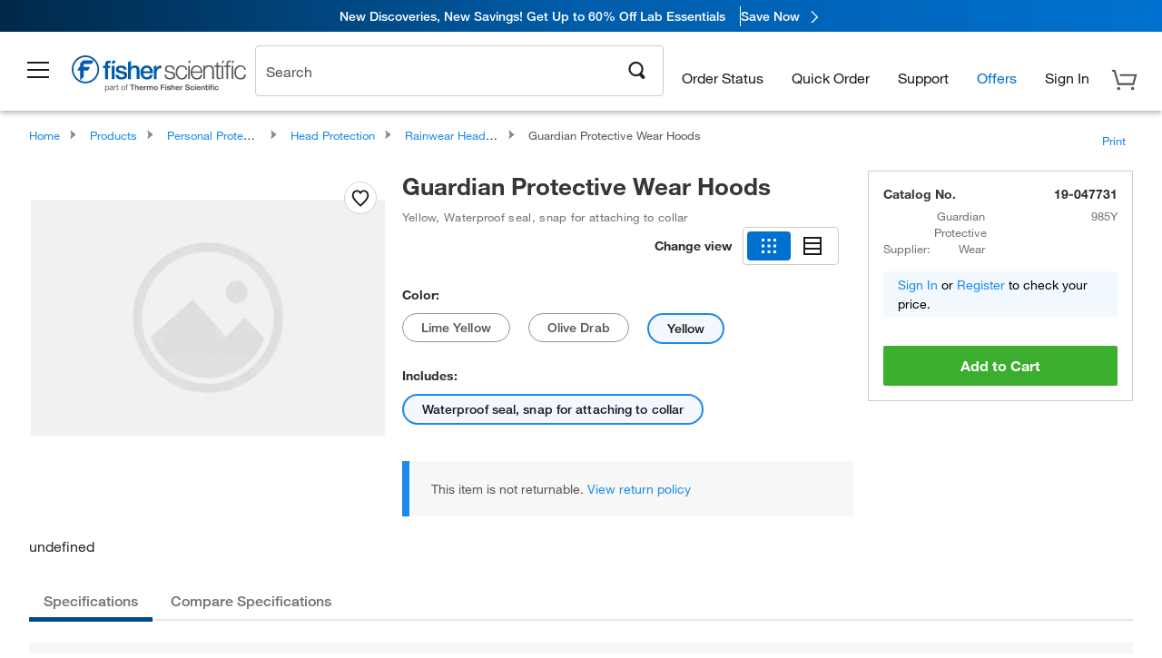

--- FILE ---
content_type: text/html; charset=utf-8
request_url: https://www.fishersci.com/store1/product-recommendations?partNumber=19047731&leafNode=90136014
body_size: 2980
content:
<meta http-equiv="X-UA-Compatible" content="IE=9">

<link rel="stylesheet" type="text/css" media="screen" href="/store1/product-recommendations/resources/css/productRecommendations.min.css">


<div class="productRecommendations_template">
    <div id="getme"></div>
    <div id="div_first" class="margintop5 carousel-container carousel-content CVM" data-analytics-carousel="CVM" data-model="CVM" data-impression-tracking="true" data-initialized="false">
    <input type="hidden" value="pricingApp: "></input>
    <input type="hidden" value="commerce-productDetails: "></input>
    <input type="hidden" value="rulesApp: "></input>
    <input type="hidden" value="fishersci-product-recommendations: 90ms"></input>
    <input type="hidden" value="catalogApp: "></input>
    <input type="hidden" value="commerce-catalogRules: "></input>
    <input type="hidden" value="commerce-priceAndAvailability:  "></input>
    <input type="hidden" value="nodeTime: 102ms "></input>
    <input type="hidden" value="#recommendations_carousel_slot0"></input>
    <input type="hidden" value="child"></input>

    <div id="leftbutton" class="lSAction">
        <a class="left carousel-control lS">
            <span class="icon_Chevron_Left font_icon"></span>
        </a>
    </div>
    <div id="rightbutton" class="lSAction">
        <a class="right carousel-control lSNext">
            <span class="icon_Chevron_Right font_icon"></span>
        </a>
    </div>
    <div id="myCarousel">
        <div class="heading-container">
            <h2 class="carousel-heading">
                Customers who viewed this item also viewed
                <span class="font_icon icon_Information_Outline" id="recommendations_disclaimer_icon">
                     <span class="recommendations_disclaimer_message hide">
                         This information does not imply a recommendation or representation of any kind and any action taken upon the information provided is strictly at your own risk. The products shown have not been qualified by Fisher Scientific for any particular purpose, application or use and it is the responsibility of the purchaser to ensure that the performance of the product is suitable for the purchasers specific use or intended application.
                     </span>
                </span>
            </h2>
            <div id="viewing-component" class="img-counter">Viewing <span id="current-img">1</span><span id="last-img">-4</span> of <span id="total"></span></div>
        </div>
        <div>
            <ul id="prod-carousel" class="lightSlider lsGrab lSSlide containcar content-slider" data-total="9">
                    <li class="item product-recommendation-item" id="19149863B" data-position="1" data-source-partnumber="19047731">
                        <div class="container-div">
                            <div class="container-img">
                                <a href="/shop/products/kimtech-purple-nitrile-gloves-1/19149863B" data-partnumber="19149863B" data-position="1" data-link-type="image" class="linkref" title="Ansell&nbsp;Kimtech&trade; Purple Nitrile&trade; Gloves"
                                    data-analytics-section="carousel" data-analytics-container="CVM" data-analytics-parent="19149863B" data-analytics-text="Product Image|1">
                                    <img src="https://assets.fishersci.com/TFS-Assets/CCG/Kimberly-Clark-Corporation/product-images/55082.jpg-150.jpg" alt="Ansell&nbsp;Kimtech&trade; Purple Nitrile&trade; Gloves" loading="lazy" class="images"/>
                                </a>
                            </div>
                            <div class="Divider-Line"></div>
                            <div class="info-div">
                                <div class="catalog-container">
                                    <p><span class="catalog">Catalog No. 19-149-863B</span></p>
                                </div>
                                <div id="titlediv">
                                    <p class="title">
                                        <a href="/shop/products/kimtech-purple-nitrile-gloves-1/19149863B" data-partnumber="19149863B" data-position="1"
                                            data-link-type="link" class="linkref analytics-a" title="Ansell&nbsp;Kimtech&trade; Purple Nitrile&trade; Gloves"
                                            data-analytics-section="carousel" data-analytics-container="CVM" data-analytics-parent="19149863B" data-analytics-text="Ansell&amp;nbsp;Kimtech&amp;trade; Purple Nitrile&amp;trade; Gloves|1">
                                                Ansell Kimtech ™  Purple Nitrile ™  Gloves
                                        </a>
                                    </p>
                                </div>
                                <div class="priceunits">
                                    <span class="price">$75.10 - $653.00</span>
                                    <span class="units"></span>
                                </div>
                                <div class="savereg">
                                </div>
                                <span class="isSciEd"></span>
                            </div>
                        </div>
                    </li>
                    <li class="item product-recommendation-item" id="191301597C" data-position="2" data-source-partnumber="19047731">
                        <div class="container-div">
                            <div class="container-img">
                                <a href="/shop/products/powder-free-nitrile-gloves-1/191301597C" data-partnumber="191301597C" data-position="2" data-link-type="image" class="linkref" title="Fisherbrand&trade;&nbsp;Powder Free Nitrile Gloves"
                                    data-analytics-section="carousel" data-analytics-container="CVM" data-analytics-parent="191301597C" data-analytics-text="Product Image|2">
                                    <img src="https://assets.fishersci.com/TFS-Assets/CCG/product-images/F34280~p.eps-150.jpg" alt="Fisherbrand&trade;&nbsp;Powder Free Nitrile Gloves" loading="lazy" class="images"/>
                                </a>
                            </div>
                            <div class="Divider-Line"></div>
                            <div class="info-div">
                                <div class="catalog-container">
                                    <p><span class="catalog">Catalog No. 19-130-1597C</span></p>
                                </div>
                                <div id="titlediv">
                                    <p class="title">
                                        <a href="/shop/products/powder-free-nitrile-gloves-1/191301597C" data-partnumber="191301597C" data-position="2"
                                            data-link-type="link" class="linkref analytics-a" title="Fisherbrand&trade;&nbsp;Powder Free Nitrile Gloves"
                                            data-analytics-section="carousel" data-analytics-container="CVM" data-analytics-parent="191301597C" data-analytics-text="Fisherbrand&amp;trade;&amp;nbsp;Powder Free Nitrile Gloves|2">
                                                Fisherbrand ™  Powder Free Nitrile Gloves
                                        </a>
                                    </p>
                                </div>
                                <div class="priceunits">
                                    <span class="price">$24.75 - $215.00</span>
                                    <span class="units"></span>
                                </div>
                                <div class="savereg">
                                </div>
                                <span class="isSciEd"></span>
                            </div>
                        </div>
                    </li>
                    <li class="item product-recommendation-item" id="06666A" data-position="3" data-source-partnumber="19047731">
                        <div class="container-div">
                            <div class="container-img">
                                <a href="/shop/products/kimberly-clark-kimtech-science-kimwipes-delicate-task-wipers-7/06666A" data-partnumber="06666A" data-position="3" data-link-type="image" class="linkref" title="Kimberly-Clark Professional&trade;&nbsp;Kimtech Science&trade; Kimwipes&trade; Delicate Task Wipers, 1-Ply"
                                    data-analytics-section="carousel" data-analytics-container="CVM" data-analytics-parent="06666A" data-analytics-text="Product Image|3">
                                    <img src="https://assets.fishersci.com/TFS-Assets/CCG/Kimberly-Clark-Corporation/product-images/34155.jpg-150.jpg" alt="Kimberly-Clark Professional&trade;&nbsp;Kimtech Science&trade; Kimwipes&trade; Delicate Task Wipers, 1-Ply" loading="lazy" class="images"/>
                                </a>
                            </div>
                            <div class="Divider-Line"></div>
                            <div class="info-div">
                                <div class="catalog-container">
                                    <p><span class="catalog">Catalog No. 06-666A</span></p>
                                </div>
                                <div id="titlediv">
                                    <p class="title">
                                        <a href="/shop/products/kimberly-clark-kimtech-science-kimwipes-delicate-task-wipers-7/06666A" data-partnumber="06666A" data-position="3"
                                            data-link-type="link" class="linkref analytics-a" title="Kimberly-Clark Professional&trade;&nbsp;Kimtech Science&trade; Kimwipes&trade; Delicate Task Wipers, 1-Ply"
                                            data-analytics-section="carousel" data-analytics-container="CVM" data-analytics-parent="06666A" data-analytics-text="Kimberly-Clark Professional&amp;trade;&amp;nbsp;Kimtech Science&amp;trade; Kimwipes&amp;trade; Delicate Task Wipers, 1-Ply|3">
                                                Kimberly-Clark Professional ™  Kimtech Science 
                                        </a>
                                    </p>
                                </div>
                                <div class="priceunits">
                                    <span class="price">$19.47 - $1016.00</span>
                                    <span class="units"></span>
                                </div>
                                <div class="savereg">
                                </div>
                                <span class="isSciEd"></span>
                            </div>
                        </div>
                    </li>
                    <li class="item product-recommendation-item" id="17988110" data-position="4" data-source-partnumber="19047731">
                        <div class="container-div">
                            <div class="container-img">
                                <a href="/shop/products/dupont-tyvek-isoclean-sterile-sleeves-2/17988110" data-partnumber="17988110" data-position="4" data-link-type="image" class="linkref" title="DuPont&trade;&nbsp;Tyvek&trade; IsoClean&trade; Sleeve"
                                    data-analytics-section="carousel" data-analytics-container="CVM" data-analytics-parent="17988110" data-analytics-text="Product Image|4">
                                    <img src="https://assets.fishersci.com/TFS-Assets/CCG/product-images/F78108~p.eps-150.jpg" alt="DuPont&trade;&nbsp;Tyvek&trade; IsoClean&trade; Sleeve" loading="lazy" class="images"/>
                                </a>
                            </div>
                            <div class="Divider-Line"></div>
                            <div class="info-div">
                                <div class="catalog-container">
                                    <p><span class="catalog">Catalog No. 17-988-110</span></p>
                                </div>
                                <div id="titlediv">
                                    <p class="title">
                                        <a href="/shop/products/dupont-tyvek-isoclean-sterile-sleeves-2/17988110" data-partnumber="17988110" data-position="4"
                                            data-link-type="link" class="linkref analytics-a" title="DuPont&trade;&nbsp;Tyvek&trade; IsoClean&trade; Sleeve"
                                            data-analytics-section="carousel" data-analytics-container="CVM" data-analytics-parent="17988110" data-analytics-text="DuPont&amp;trade;&amp;nbsp;Tyvek&amp;trade; IsoClean&amp;trade; Sleeve|4">
                                                DuPont ™  Tyvek ™  IsoClean ™  Sleeve
                                        </a>
                                    </p>
                                </div>
                                <div class="priceunits">
                                    <span class="price">$972.00</span>
                                    <span class="units"> / Case of 100</span>
                                </div>
                                <div class="savereg">
                                </div>
                                <span class="isSciEd"></span>
                            </div>
                        </div>
                    </li>
                    <li class="item product-recommendation-item" id="19057491" data-position="5" data-source-partnumber="19047731">
                        <div class="container-div">
                            <div class="container-img">
                                <a href="/shop/products/kimberly-clark-kimtech-pure-a5-sterile-cleanroom-apparel-9/19057491" data-partnumber="19057491" data-position="5" data-link-type="image" class="linkref" title="Ansell&nbsp;Kimtech Pure&trade; A5 Sterile Cleanroom Apparel"
                                    data-analytics-section="carousel" data-analytics-container="CVM" data-analytics-parent="19057491" data-analytics-text="Product Image|5">
                                    <img src="https://assets.fishersci.com/TFS-Assets/CCG/Kimberly-Clark-Corporation/product-images/88800.MAIN.jpg-150.jpg" alt="Ansell&nbsp;Kimtech Pure&trade; A5 Sterile Cleanroom Apparel" loading="lazy" class="images"/>
                                </a>
                            </div>
                            <div class="Divider-Line"></div>
                            <div class="info-div">
                                <div class="catalog-container">
                                    <p><span class="catalog">Catalog No. 19-057-491</span></p>
                                </div>
                                <div id="titlediv">
                                    <p class="title">
                                        <a href="/shop/products/kimberly-clark-kimtech-pure-a5-sterile-cleanroom-apparel-9/19057491" data-partnumber="19057491" data-position="5"
                                            data-link-type="link" class="linkref analytics-a" title="Ansell&nbsp;Kimtech Pure&trade; A5 Sterile Cleanroom Apparel"
                                            data-analytics-section="carousel" data-analytics-container="CVM" data-analytics-parent="19057491" data-analytics-text="Ansell&amp;nbsp;Kimtech Pure&amp;trade; A5 Sterile Cleanroom Apparel|5">
                                                Ansell Kimtech Pure ™  A5 Sterile Cleanroom App
                                        </a>
                                    </p>
                                </div>
                                <div class="priceunits">
                                    <span class="price">$1477.00</span>
                                    <span class="units"> / Case of 25</span>
                                </div>
                                <div class="savereg">
                                </div>
                                <span class="isSciEd"></span>
                            </div>
                        </div>
                    </li>
                    <li class="item product-recommendation-item" id="17150200" data-position="6" data-source-partnumber="19047731">
                        <div class="container-div">
                            <div class="container-img">
                                <a href="/shop/products/kimberly-clark-professional-kimtech-pure-a5-sterile-sleeve-protector-clean-don-technology/17150200" data-partnumber="17150200" data-position="6" data-link-type="image" class="linkref" title="Kimtech&trade;&nbsp;A5 Sterile Cleanroom Sleeve Protector"
                                    data-analytics-section="carousel" data-analytics-container="CVM" data-analytics-parent="17150200" data-analytics-text="Product Image|6">
                                    <img src="https://assets.fishersci.com/TFS-Assets/CCG/Kimberly-Clark-Corporation/product-images/10036000360773_C1LJ_S01_36077-01.jpg-150.jpg" alt="Kimtech&trade;&nbsp;A5 Sterile Cleanroom Sleeve Protector" loading="lazy" class="images"/>
                                </a>
                            </div>
                            <div class="Divider-Line"></div>
                            <div class="info-div">
                                <div class="catalog-container">
                                    <p><span class="catalog">Catalog No. 17-150-200</span></p>
                                </div>
                                <div id="titlediv">
                                    <p class="title">
                                        <a href="/shop/products/kimberly-clark-professional-kimtech-pure-a5-sterile-sleeve-protector-clean-don-technology/17150200" data-partnumber="17150200" data-position="6"
                                            data-link-type="link" class="linkref analytics-a" title="Kimtech&trade;&nbsp;A5 Sterile Cleanroom Sleeve Protector"
                                            data-analytics-section="carousel" data-analytics-container="CVM" data-analytics-parent="17150200" data-analytics-text="Kimtech&amp;trade;&amp;nbsp;A5 Sterile Cleanroom Sleeve Protector|6">
                                                Kimtech ™  A5 Sterile Cleanroom Sleeve Protecto
                                        </a>
                                    </p>
                                </div>
                                <div class="priceunits">
                                    <span class="price">$949.00</span>
                                    <span class="units"> / Case of 200</span>
                                </div>
                                <div class="savereg">
                                </div>
                                <span class="isSciEd"></span>
                            </div>
                        </div>
                    </li>
                    <li class="item product-recommendation-item" id="120097A" data-position="7" data-source-partnumber="19047731">
                        <div class="container-div">
                            <div class="container-img">
                                <a href="/shop/products/fisherbrand-glass-disposal-boxes-6/120097A" data-partnumber="120097A" data-position="7" data-link-type="image" class="linkref" title="Fisherbrand&trade;&nbsp;Glass-Disposal Boxes"
                                    data-analytics-section="carousel" data-analytics-container="CVM" data-analytics-parent="120097A" data-analytics-text="Product Image|7">
                                    <img src="https://assets.fishersci.com/TFS-Assets/CCG/Dynalab-Corporation/product-images/12-009-7A_handle.jpg-150.jpg" alt="Fisherbrand&trade;&nbsp;Glass-Disposal Boxes" loading="lazy" class="images"/>
                                </a>
                            </div>
                            <div class="Divider-Line"></div>
                            <div class="info-div">
                                <div class="catalog-container">
                                    <p><span class="catalog">Catalog No. 12-009-7A</span></p>
                                </div>
                                <div id="titlediv">
                                    <p class="title">
                                        <a href="/shop/products/fisherbrand-glass-disposal-boxes-6/120097A" data-partnumber="120097A" data-position="7"
                                            data-link-type="link" class="linkref analytics-a" title="Fisherbrand&trade;&nbsp;Glass-Disposal Boxes"
                                            data-analytics-section="carousel" data-analytics-container="CVM" data-analytics-parent="120097A" data-analytics-text="Fisherbrand&amp;trade;&amp;nbsp;Glass-Disposal Boxes|7">
                                                Fisherbrand ™  Glass-Disposal Boxes
                                        </a>
                                    </p>
                                </div>
                                <div class="priceunits">
                                    <span class="price">$258.00</span>
                                    <span class="units"> / Pack of 6</span>
                                </div>
                                <div class="savereg">
                                </div>
                                <span class="isSciEd"></span>
                            </div>
                        </div>
                    </li>
                    <li class="item product-recommendation-item" id="19041372C" data-position="8" data-source-partnumber="19047731">
                        <div class="container-div">
                            <div class="container-img">
                                <a href="/shop/products/comfort-nitrile-gloves-19/19041372C" data-partnumber="19041372C" data-position="8" data-link-type="image" class="linkref" title="Fisherbrand&trade;&nbsp;Comfort Nitrile Gloves with Aloe and Chamomile"
                                    data-analytics-section="carousel" data-analytics-container="CVM" data-analytics-parent="19041372C" data-analytics-text="Product Image|8">
                                    <img src="https://assets.fishersci.com/TFS-Assets/CCG/High-Five-Products/product-images/Fisherbrand Aloe 372.jpg-150.jpg" alt="Fisherbrand&trade;&nbsp;Comfort Nitrile Gloves with Aloe and Chamomile" loading="lazy" class="images"/>
                                </a>
                            </div>
                            <div class="Divider-Line"></div>
                            <div class="info-div">
                                <div class="catalog-container">
                                    <p><span class="catalog">Catalog No. 19041372C</span></p>
                                </div>
                                <div id="titlediv">
                                    <p class="title">
                                        <a href="/shop/products/comfort-nitrile-gloves-19/19041372C" data-partnumber="19041372C" data-position="8"
                                            data-link-type="link" class="linkref analytics-a" title="Fisherbrand&trade;&nbsp;Comfort Nitrile Gloves with Aloe and Chamomile"
                                            data-analytics-section="carousel" data-analytics-container="CVM" data-analytics-parent="19041372C" data-analytics-text="Fisherbrand&amp;trade;&amp;nbsp;Comfort Nitrile Gloves with Aloe and Chamomile|8">
                                                Fisherbrand ™  Comfort Nitrile Gloves with Aloe
                                        </a>
                                    </p>
                                </div>
                                <div class="priceunits">
                                    <span class="price">$9.00 - $90.00</span>
                                    <span class="units"></span>
                                </div>
                                <div class="savereg">
                                        <span class="save">Save 73%</span>
                                        <span class="regular">Reg: $33.60 - $292.00</span>
                                </div>
                                <span class="isSciEd"></span>
                            </div>
                        </div>
                    </li>
                    <li class="item product-recommendation-item" id="50371500" data-position="9" data-source-partnumber="19047731">
                        <div class="container-div">
                            <div class="container-img">
                                <a href="/shop/products/clorox-germicidal-8-25-121oz/50371500" data-partnumber="50371500" data-position="9" data-link-type="image" class="linkref" title="Essendant&nbsp;121oz. Clorox Germicidal Bleach"
                                    data-analytics-section="carousel" data-analytics-container="CVM" data-analytics-parent="50371500" data-analytics-text="Product Image|9">
                                    <img src="https://assets.fishersci.com/TFS-Assets/CCG/product-images/VN00055603-CLO30966CT1.JPG-150.jpg" alt="Essendant&nbsp;121oz. Clorox Germicidal Bleach" loading="lazy" class="images"/>
                                </a>
                            </div>
                            <div class="Divider-Line"></div>
                            <div class="info-div">
                                <div class="catalog-container">
                                    <p><span class="catalog">Catalog No. 50371500</span></p>
                                </div>
                                <div id="titlediv">
                                    <p class="title">
                                        <a href="/shop/products/clorox-germicidal-8-25-121oz/50371500" data-partnumber="50371500" data-position="9"
                                            data-link-type="link" class="linkref analytics-a" title="Essendant&nbsp;121oz. Clorox Germicidal Bleach"
                                            data-analytics-section="carousel" data-analytics-container="CVM" data-analytics-parent="50371500" data-analytics-text="Essendant&amp;nbsp;121oz. Clorox Germicidal Bleach|9">
                                                Essendant 121oz. Clorox Germicidal Bleach
                                        </a>
                                    </p>
                                </div>
                                <div class="priceunits">
                                    <span class="price">$25.92 - $54.19</span>
                                    <span class="units"></span>
                                </div>
                                <div class="savereg">
                                </div>
                                <span class="isSciEd"></span>
                            </div>
                        </div>
                    </li>
            </ul>
        </div>
    </div>
    <div class="clear"></div>

</div>


    <script type="text/javascript">
        if(document.getElementById("recommendations-script") == null) {
            let s = document.createElement('script');
            s.setAttribute('src', "/store1/product-recommendations/resources/js/productRecommendations.min.js");
            s.setAttribute('id', "recommendations-script");
            document.body.appendChild(s);
        } else {
            let carouselContainers = document.getElementsByClassName("carousel-content");
            for(let i = 0; i < carouselContainers.length; i++) {
                if(this.carouselContainers[i].dataset.initialized == "false") {
                    let Carousel = CarouselInit(this.carouselContainers[i]);
                    Carousel.start();
                }
            }
            initRecsCart()
        }
    </script>
</div>
